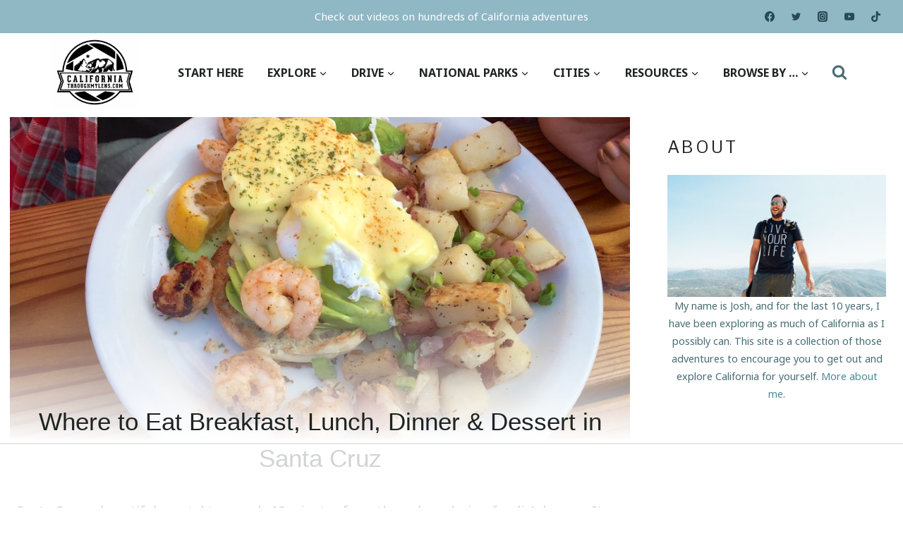

--- FILE ---
content_type: text/html; charset=utf-8
request_url: https://www.google.com/recaptcha/api2/aframe
body_size: 269
content:
<!DOCTYPE HTML><html><head><meta http-equiv="content-type" content="text/html; charset=UTF-8"></head><body><script nonce="rVyS3Orp1e9kqVFCCTnRZg">/** Anti-fraud and anti-abuse applications only. See google.com/recaptcha */ try{var clients={'sodar':'https://pagead2.googlesyndication.com/pagead/sodar?'};window.addEventListener("message",function(a){try{if(a.source===window.parent){var b=JSON.parse(a.data);var c=clients[b['id']];if(c){var d=document.createElement('img');d.src=c+b['params']+'&rc='+(localStorage.getItem("rc::a")?sessionStorage.getItem("rc::b"):"");window.document.body.appendChild(d);sessionStorage.setItem("rc::e",parseInt(sessionStorage.getItem("rc::e")||0)+1);localStorage.setItem("rc::h",'1763077486883');}}}catch(b){}});window.parent.postMessage("_grecaptcha_ready", "*");}catch(b){}</script></body></html>

--- FILE ---
content_type: text/css
request_url: https://ads.adthrive.com/sites/56140c2a5ed284b838a75d95/ads.min.css
body_size: 28
content:
.adthrive-device-desktop .adthrive-content {
    margin-bottom: 20px;
}

body.single .adthrive-sidebar.adthrive-stuck {
margin-top: 30px;
}


--- FILE ---
content_type: text/plain
request_url: https://rtb.openx.net/openrtbb/prebidjs
body_size: -233
content:
{"id":"ce820e84-e6c0-4a27-867b-d9bb66324b86","nbr":0}

--- FILE ---
content_type: text/plain
request_url: https://rtb.openx.net/openrtbb/prebidjs
body_size: -233
content:
{"id":"e9ef3288-05b7-4842-a8e7-1b7431f9d63d","nbr":0}

--- FILE ---
content_type: text/plain
request_url: https://rtb.openx.net/openrtbb/prebidjs
body_size: -233
content:
{"id":"bbdcdca1-5176-4414-ba34-fb63d2bc1ea9","nbr":0}

--- FILE ---
content_type: text/plain
request_url: https://rtb.openx.net/openrtbb/prebidjs
body_size: -86
content:
{"id":"525c8ca1-8cb2-4391-9baf-6c29833daa15","nbr":0}

--- FILE ---
content_type: text/plain
request_url: https://rtb.openx.net/openrtbb/prebidjs
body_size: -233
content:
{"id":"09cef769-7f5f-4135-94b9-f3eec3456813","nbr":0}

--- FILE ---
content_type: text/plain; charset=utf-8
request_url: https://ads.adthrive.com/http-api/cv2
body_size: 4602
content:
{"om":["013ofh5o","0aw0u65d","0guhvogr","0hi05xjr","0i2rwd3u","0jfy088h","0mxqz9yb","0sm4lr19","0v5cr3mp","0w7bnx4s","1028_8564740","1034_5057056","1043_409_213932","10tyhhqd","11142692","11421707","11509227","11793301","11793314","11793315","1185:1610115581","1185:1610117185","11999803","11lrdlsz","12023638","12041744","12080926","132mm3wg","1453468","16_501830088","16_664728087","16_687559856","17_23266973","17_24104648","17_24525570","17_24683284","17_24696332","17_24696339","188_10629575","199872986","1ay0qg8d","1d7aiqz3","1ktgrre1","1lmbrjnh","1o0bppcd","1sv9nm7m","1ukslvux","1uobw8rk","1wm6zgdp","206_534295","2132:43966086","2132:44119823","2249:581439030","2307:25og2erz","2307:31lg9k7l","2307:3swzj6q3","2307:4g9gw599","2307:6buspdw5","2307:74z5vm6r","2307:7k17zqfi","2307:8g4gjuhf","2307:8n6mtkhh","2307:a7w365s6","2307:brb59cr2","2307:cdfpqrii","2307:e0iislez","2307:eannj599","2307:eumlrdc1","2307:fjp0ceax","2307:foflrhdm","2307:gtupq68u","2307:hnipmwom","2307:k63alw9y","2307:kk5768bd","2307:lgq6z6pl","2307:ljlopoyc","2307:lxoi65lp","2307:m3i0vxvt","2307:mdxviz0d","2307:ndmgqpde","2307:psrn0dap","2307:pywaefiy","2307:q5woqmb9","2307:sr1y8feh","2307:tby7a62y","2307:u7e8874r","2307:uswo3cd6","2307:y0900opp","23rz5wl3","2409_25495_176_CR52092954","2409_25495_176_CR52092958","2409_25495_176_CR52150651","24659781","24694793","25","25_yqh121js","2662_183814_7999680","2676:79090921","2711_64_11999803","28405258","28925636","28933536","29402249","29414696","2bsx2lsf","2hvfk1ru","2uf9mu9u","33419362","33501043","33605516","33627470","33637455","34182009","3490:CR52092847","3490:CR52092922","3490:CR52092958","3490:CR52144952","3490:CR52150651","34eys5wu","35776984","36136117","36159044","3658_104226_5q1j7zcu","3658_106750_c0giwiin","3658_106750_coy3a5w5","3658_106750_zgfnr75h","3658_15078_31lg9k7l","3658_15078_en1be8o3","3658_151643_0i2rwd3u","3658_151643_qs7tjg76","3658_151643_u5p4xjy9","3658_155735_u3i8n6ef","3658_19243_b89vgk1w","3658_216697_p14g4yxk","3658_22079_nfcyla6a","3822:23421345","38557841","3LMBEkP-wis","3_16_687211391","3_16_687690734","3gj4luo7","3swzj6q3","3tz7rs6f","409_189392","409_189404","409_192663","409_200143","409_213944","409_216326","409_216386","409_216406","409_216412","409_216414","409_216418","409_216496","409_227223","409_227252","409_227257","4114:catalina-73780","4114:catalina-73781","42387029","43016516","43966037","43966086","4430768","44629254","46092008","47191398","47210038","47210060","47210413","4771_74438_1610228583","47745490","47745504","47745527","47745534","481703827","482tbnoq","4a3oeofh","4aqwokyz","4fk9nxse","4g9gw599","4qmco3dp","4x1qydwk","50594975","50923117","50dcm3hr","510762","518119","523_354_1754415937-1986569651","53832733","53v6aquw","54035274","54639987","54640004","5510:8n6mtkhh","5510:8wugqkk0","5510:9m5uzaf6","5510:bepcrxpf","5510:z4yo8iag","55693359","55693391","55693413","55712989","557_409_213938","557_409_213944","557_409_213956","557_409_223589","558_93_0guhvogr","558_93_0jfy088h","558_93_0sm4lr19","558_93_4u612wtl","558_93_8n6mtkhh","558_93_8wj1yzwj","558_93_cgg64d54","558_93_qmbyj6td","558_93_zgfnr75h","55906603","55906605","55906618","55906619","55906637","56071098","56427447","56756029","56782878","56782895","56782901","56794606","570653834304","57149971","57149985","581altuc","583489273","58853467","5arrfhzo","5jksujcn","5q1j7zcu","603485497","608454273","608454284","608454291","608454304","60884243","60884327","609577512","61148685","61210719","61287594","61288143","61288588","61292261","61444664","61742136","61916211","61916225","61932920","61941046","619416256","619765138","619765960","62069923","62136480","6223862","643hsokb","654681908","6547_67916_3kPQL7GMcgJzSGR3cP5Z","6547_67916_B4x2AydIoVj9DEfetMO9","6547_67916_IeDUGkZPojseYPy9BGBJ","6547_67916_W02iwf3Lu49VSGecNuiY","6547_67916_clPEOj60T6pPz9LWME93","6547_67916_fmLayY4ee6gsgEq758tv","656534958","659713728691","667609029","669kwlli","678033889","680000459","680_99480_608862828","680_99480_614105095","680_99480_614105101","680_99480_614105105","680_99480_614105109","680_99480_614105210","680_99480_686985190","680_99480_686985199","680_99480_686985201","681102614","681102625","681210678","681938929","684131980","684340670","684503141","684503173","685303074","686985184","686985190","686985199","686985201","688064625","688070999","692245143","69ik9fop","6buspdw5","6mwqcsi8","70_75462691","70_75462724","70_79553308","70_83443092","70_83443093","70_84578384","7255_121665_catalina-73780","7255_121665_catalina-73781","7354_138543_79528438","7354_151700_78402005","7354_151700_78402028","75462669","75462707","7618517","7736472","7736477","776202972877","776202972883","776331164130","776462386940","776506785999","776506827822","776506836177","776507139552","776550534379","776550642868","776553072868","776637938879","776637986597","7829835","78402028","79073499","79073502","79073505","79073506","79090916","79090917","79090919","79090929","79090958","79090959","79095702","79095704","79095705","79100968","79100969","79100971","79100972","79100975","7928695","79482191","7951209","7951227","79528446","79528454","79591686","79591690","79591707","79591712","7960712","7960749","7963682","7972225","7981066","7995499","7995616","7f5ti4ml","7k17zqfi","7kzekiwm","7p3ln2o7","7qfamo1m","7sziqj2z","7xl6fhol","7z0zluw6","8002119","8003577","8003964","8003965","80068352","8011272","8014607","8016065","8018105","8027023","8027031","8031226","8031267","8035666","8035715","8035726","8039708","8039822","8039825","8039827","8044939","8048201","8056082","8056169","8056174","81128275","82521057","83443095","83443182","83523757","83523763","83556755","83556760","83556763","84296123","84578216","84578222","84578224","84578237","84578310","85445345","85445350","85445382","85445384","85445387","85445391","85445394","85445433","85445442","8564740","856ofrqa","8fyu6f77","8g4gjuhf","8g7csly0","8lrhboqc","8n2o2k7c","8n6mtkhh","8ocqdo33","8uc4eent","8w4klwi4","8wj1yzwj","8wugqkk0","90_11793313","90xcy54c","92ec7l0k","95coyr9s","9lxdy59h","9pvry0tu","9z1qb24e","9zg259jw","9zl41y5m","Banner_cat3__pkg__bat_0_mat_0_20250620_nds8W","a0oxacu8","a6ez9xvc","a7w365s6","aesto5ck","ag5h5euo","b1n47h9n","b90cwbcd","betnaj2h","bfypq48a","bj4kmsd6","bqg72vpa","bx00gn01","c0giwiin","c7ucy86l","catalina-73780","catalina-73781","cdfpqrii","cgg64d54","ckvuxxnh","coy3a5w5","cr-96vv5jzpu9xg","cr-97w2zgzqu8rm","cr-9j4t4fcrxdrgv2","cr-gtvfpxg6ubwe","cr223-e7ptyl0qxeu","crfq76b7","d7xvrohr","d83g5nh0","de48lj30","dg0r0isz","dth32bu0","dxct0goq","e0iislez","e1xor4ap","eannj599","egytjwrw","euk4wmgj","eumlrdc1","ey8be8vk","ezolpgke","ezpm9hr2","f18cad75","f372wwgz","f6onaxdy","fjp0ceax","fk2ppf40","fknjs6x7","fmr6ssbz","foflrhdm","for25yh7","forn5dzh","ft3pgmz9","fv3fyieq","g02mxap0","g4m2hasl","g6r615ke","gtupq68u","h1d1irqc","h37m1w5i","h7z3exdm","hadtovav","hk2nsy6j","hmqsb98x","hoxvg88g","hp37ajhp","hptlzy63","hqw92i71","hrgfib7u","hy29a9ip","ib1o62yz","iq4oa5lu","iq5t7rb2","j31q0fi1","j7yazkka","jb75l2ds","jdupiof9","ji81yqbk","jv60mm5a","kjq0lnk5","klq5leo1","kunsohja","ky1luiq8","kyh5acca","l1u9g48i","l6b1z723","la6qtkxc","lgq6z6pl","lwdw27qj","lxoi65lp","m9yc5rry","mdxviz0d","mgm9dspt","mkd9h1di","ms50j0oi","msuhwavi","mw9467v4","n3egwnq7","n5dz5dfe","n98fponh","nfcyla6a","ng6uy4w7","nk3q863c","nq5k861q","nuis5ks2","o3u9l5xn","o7horl6x","o872dme3","o9pyiqmm","obl06pvd","oril4wg7","p14g4yxk","p8pu5j57","paf6lqme","pi2ihh6x","pp6lh14f","ppn03peq","pqe5sdu3","pqn44nv6","prq4f8da","psifafvw","psrn0dap","ptb9camj","purncoqw","pywaefiy","q5woqmb9","qeowyajo","qmbyj6td","qqdvsvih","qqvgscdx","qs7tjg76","r0r7kl2x","r17r227o","r1bzh5q4","r1rjcvrd","r405skhc","r5c3zvkz","r762jrzq","rmccapeb","rmwej97v","rnvf9698","rzj6icrk","s095vo10","s4s41bit","sf69rs7h","spv5lpyq","sr1y8feh","tdobal9c","tiqdg70p","twsft23y","u3i8n6ef","u4ln9do8","u5p4xjy9","u6ggz8rr","u6sfacaz","uhfuch0n","uoqu4qm4","uswo3cd6","uvnfz05d","uy63tf78","v2pqc8qz","v4rfqxto","v6c9y2zc","v6q20354","v6u63tae","ven7pu1c","vfikea6i","vosqszns","vpoqtsvv","vtrsauyl","vv8w0lvt","w42rdh5e","w480e9ow","wbfp1obp","wfqgu54f","wq5j4s9t","wuhkruka","xbdkpkvu","xfs99vfh","xnbgkfhs","xnx5isri","xph9czdu","xpmadodl","xpppfvm0","xs124wyz","xuoyjzhn","xz1z6j77","y04tcf4d","y0900opp","y42ubkar","yhr3li63","yi6qlg3p","ykhufmpv","yrusgu0k","yyqnl46n","z4yo8iag","zgfnr75h","zhofofep","ziox91q0","zkbt73yr","zmi94ywq","zrqvxye7","zrskogc2","ztkpbpft"],"pmp":[],"adomains":["1md.org","a4g.com","about.bugmd.com","acelauncher.com","adameve.com","adelion.com","adp3.net","advenuedsp.com","aibidauction.com","aibidsrv.com","akusoli.com","allofmpls.org","arkeero.net","ato.mx","avazutracking.net","avid-ad-server.com","avid-adserver.com","avidadserver.com","aztracking.net","bc-sys.com","bcc-ads.com","bidderrtb.com","bidscube.com","bizzclick.com","bkserving.com","bksn.se","brightmountainads.com","bucksense.io","bugmd.com","ca.iqos.com","capitaloneshopping.com","cdn.dsptr.com","clarifion.com","cotosen.com","cs.money","cwkuki.com","dallasnews.com","dcntr-ads.com","decenterads.com","derila-ergo.com","dhgate.com","dhs.gov","digitaladsystems.com","displate.com","doyour.bid","dspbox.io","envisionx.co","ezmob.com","fmlabsonline.com","g123.jp","g2trk.com","gadmobe.com","getbugmd.com","goodtoknowthis.com","gov.il","guard.io","hero-wars.com","holts.com","howto5.io","ice.gov","imprdom.com","justanswer.com","liverrenew.com","longhornsnuff.com","lovehoney.com","lowerjointpain.com","lymphsystemsupport.com","media-servers.net","medimops.de","miniretornaveis.com","mobuppsrtb.com","motionspots.com","mygrizzly.com","myrocky.ca","national-lottery.co.uk","nbliver360.com","ndc.ajillionmax.com","niutux.com","nordicspirit.co.uk","notify.nuviad.com","notify.oxonux.com","own-imp.vrtzads.com","paperela.com","parasiterelief.com","peta.org","pfm.ninja","pixel.metanetwork.mobi","pixel.valo.ai","plannedparenthood.org","plf1.net","plt7.com","pltfrm.click","printwithwave.co","privacymodeweb.com","rangeusa.com","readywind.com","reklambids.com","ri.psdwc.com","rtb-adeclipse.io","rtb-direct.com","rtb.adx1.com","rtb.kds.media","rtb.reklambid.com","rtb.reklamdsp.com","rtb.rklmstr.com","rtbadtrading.com","rtbsbengine.com","rtbtradein.com","saba.com.mx","securevid.co","servedby.revive-adserver.net","shift.com","smrt-view.com","swissklip.com","taboola.com","tel-aviv.gov.il","temu.com","theoceanac.com","track-bid.com","trackingintegral.com","trading-rtbg.com","trkbid.com","truthfinder.com","unoadsrv.com","usconcealedcarry.com","uuidksinc.net","vabilitytech.com","vashoot.com","vegogarden.com","viewtemplates.com","votervoice.net","vuse.com","waardex.com","wapstart.ru","wdc.go2trk.com","weareplannedparenthood.org","webtradingspot.com","xapads.com","xiaflex.com","yourchamilia.com"]}

--- FILE ---
content_type: text/plain
request_url: https://rtb.openx.net/openrtbb/prebidjs
body_size: -233
content:
{"id":"9dde4c58-40cc-4e13-8967-bec7e21c5146","nbr":0}

--- FILE ---
content_type: text/plain
request_url: https://rtb.openx.net/openrtbb/prebidjs
body_size: -233
content:
{"id":"6b8ca0ed-d6ec-438e-a123-607e21d6211f","nbr":0}

--- FILE ---
content_type: text/plain
request_url: https://rtb.openx.net/openrtbb/prebidjs
body_size: -233
content:
{"id":"45d065f0-72e7-4973-89d2-7c75341bb105","nbr":0}

--- FILE ---
content_type: text/plain
request_url: https://rtb.openx.net/openrtbb/prebidjs
body_size: -233
content:
{"id":"e24ba28d-984f-4f66-b14a-379801d79a6d","nbr":0}

--- FILE ---
content_type: text/plain
request_url: https://rtb.openx.net/openrtbb/prebidjs
body_size: -233
content:
{"id":"0ff59c05-2d16-4523-9d5c-cf9bfdaba860","nbr":0}

--- FILE ---
content_type: text/plain; charset=UTF-8
request_url: https://at.teads.tv/fpc?analytics_tag_id=PUB_17002&tfpvi=&gdpr_consent=&gdpr_status=22&gdpr_reason=220&ccpa_consent=&sv=prebid-v1
body_size: 56
content:
YzYxNzNkZGUtYTk5My00MjFhLTk0ZWItZjcwZTI0ZDkxNGI4Iy00MA==